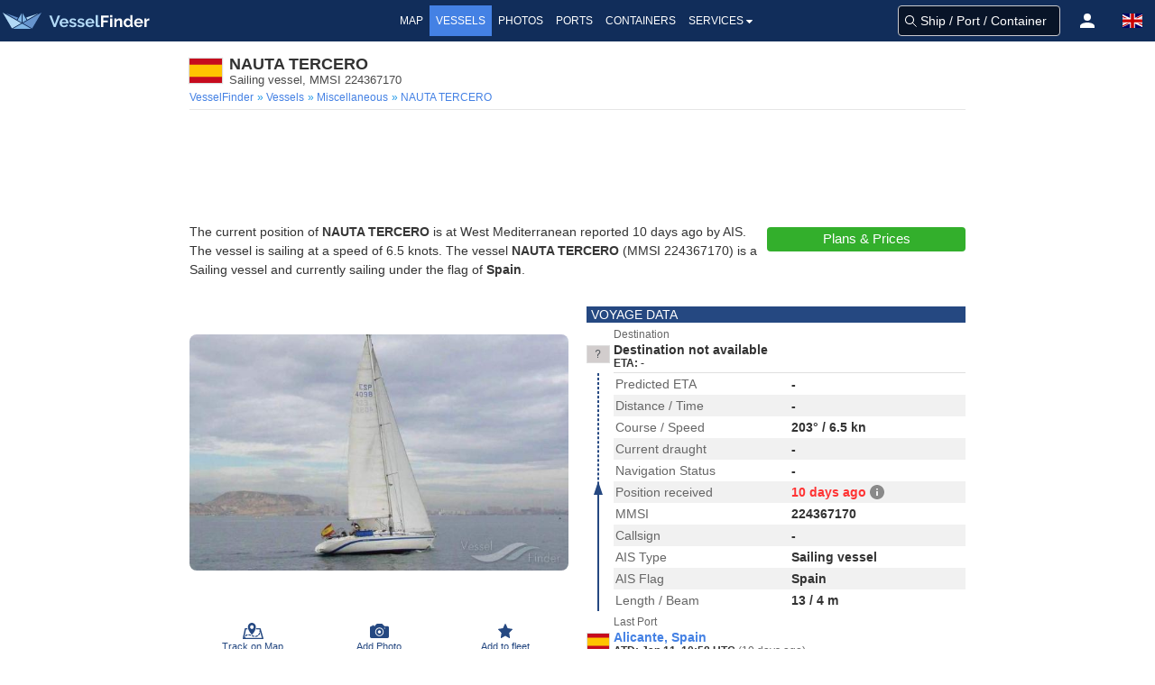

--- FILE ---
content_type: application/javascript; charset=utf-8
request_url: https://fundingchoicesmessages.google.com/f/AGSKWxUYpSAoEN9oZAauETll2IQpxVwgF0R3RlBUrULesinOIhjFwlRMRfhleea7z0uJmJdC7VXbVq-jki9uPdgG_qMUb_3YTFLhSK4QtJKRiazfDhEPIJbdN1eztjSekk6ufsLQ358QQqqhOa9Xpk6sL8mjeawYp9o62WZlYqzQU1134c4J-ja1t7iVdqFN/_&Ads_DFP=/somaadscaleskyscraperscript._advert_overview._ads/js//PageTopAD.
body_size: -1293
content:
window['58c5faed-74d8-4865-840f-cb86585ce16f'] = true;

--- FILE ---
content_type: image/svg+xml
request_url: https://static.vesselfinder.net/images/flags/4x3/es.svg
body_size: -11
content:
<svg xmlns="http://www.w3.org/2000/svg" id="flag-icon-css-es" viewBox="0 0 640 480"><defs><style>.a{fill:#c60b1e;}.b{fill:#ffc400;}</style></defs><title>es</title><path class="a" d="M0,0H640V480H0Z"/><path class="b" d="M0,120.4H640v240H0Z"/></svg>